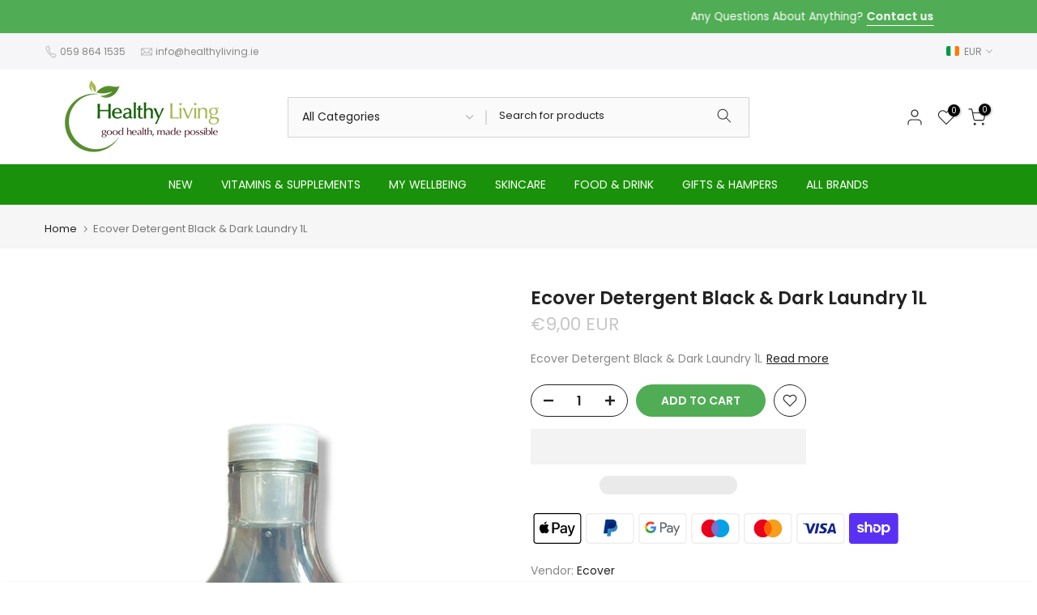

--- FILE ---
content_type: text/css
request_url: https://healthyliving.ie/cdn/shop/t/17/assets/footer.css?v=79394508230322846171762278387
body_size: 299
content:
.t4s-bootom-hidden-true{display:none}.t4s-col-heading,.t4s-footer-menu .t4s-footer-title,.t4s-newsletter-parent .t4s-footer-title,.t4s-socials-title{font-size:var(--heading-fs);line-height:var(--heading-lh);font-weight:var(--heading-fw);letter-spacing:var(--heading-ls);color:var(--heading-cl);margin-bottom:var(--heading-mgb)}.t4s-socials-title{margin-bottom:10px;margin-inline-end:5px}.t4s-footer-wrap[style*="--heading-lh:0px"] .t4s-col-heading,.t4s-footer-wrap[style*="--heading-lh:0px"] .t4s-footer-menu .t4s-footer-title,.t4s-footer-wrap[style*="--heading-lh:0px"] .t4s-newsletter-parent .t4s-footer-title{line-height:1}.t4s-footer-menu ul{padding:0;margin:0;list-style:none}.t4s-footer-menu ul li{list-style:none;margin-inline-end:0;margin-bottom:10px}.t4s-footer-menu.t4s-footer-menu-style2 ul li{display:inline-block;vertical-align:top;margin-inline-end:20px}.t4s-footer-menu.t4s-footer-menu-style2 ul li:last-child{margin-inline-end:0}.t4s-footer-link.t4s-footer-link-active{color:var(--accent-color)}.t4s-footer .t4s-footer-wrap{color:var(--text-cl);font-size:var(--text-fs);font-weight:var(--text-fw)}.t4s-footer a,.t4s-footer-menu ul li a{color:var(--link-cl);font-size:var(--text-fs);font-weight:var(--text-fw)}.t4s-footer a:hover,.t4s-footer-menu ul li a:hover{color:var(--link-hover-cl)}.t4s-payment-footer-svg img{padding:2.5px;height:var(--height)}.t4s-socials-block,.t4s-payment-footer-svg,.t4s-coppy-right{margin-bottom:var(--mgb)}.t4s-footer .t4s-coppy-right .t4s-cp,.t4s-footer .t4s-coppy-right .t4s-color-accent{color:var(--accent-color)}.t4s-footer .t4s-coppy-right .t4s-csecondary{color:var(--secondary-color)}.t4s-footer .t4s-coppy-right .t4s-cwhite{color:var(--t4s-light-color)}.t4s-footer-has-border{position:relative}.t4s-footer-has-border::before{width:100%;height:1px;background-color:var(--border-cl);content:'';position:absolute;z-index:1;top:0;left:0;right:0}.t4s-footer-has-border.t4s-footer-border-in::before{width:calc(100% - 30px);left:15px;right:15px;margin:0 auto;max-width:1170px}.t4s-footer .t4s-newsletter__inner .col_btn,.t4s-footer-extend .t4s-newsletter__inner .col_btn{max-width:30%}.t4s-footer-extend .t4s-cp{color:var(--accent-color)}.t4s-footer i{font-size:24px;margin-inline-end:5px;vertical-align:middle}.t4s-footer .t4s-socials.t4s-setts-color-false svg{fill:var(--text-cl)}.no-js .t4s-payment-footer-svg img.lazyloadt4s{display:inline-block!important}.is--footer-collapse-false .t4s-footer-collapse-icon{display:none}@media (min-width:768px){.t4s-footer-collapse-icon{display:none}.is--footer-collapse-true [data-footer-content]{display:block!important}.t4s-footer-icon-collapse{display:none}.t4s-custom-col.t4s-col-border-all{border:solid 1px var(--border-cl)}.t4s-custom-col.t4s-col-border-left{border-inline-start:solid 1px var(--border-cl)}.t4s-custom-col.t4s-col-border-right{border-inline-end:solid 1px var(--border-cl)}.t4s-custom-col.t4s-col-border-top{border-top:solid 1px var(--border-cl)}.t4s-custom-col.t4s-col-border-bottom{border-bottom:solid 1px var(--border-cl)}}@media(max-width:767px){.t4s-socials-block,.t4s-payment-footer-svg,.t4s-coppy-right{margin-bottom:var(--mgb-mb)}.is--footer-collapse-true [data-footer-content]{display:none}.t4s-col-inner.is--footer_opened .t4s-footer-heading{margin-bottom:var(--heading-mgbm)}.t4s-footer-heading-mobile{cursor:pointer}.is--footer-collapse-true .t4s-col-heading{margin-bottom:0px!important}.t4s-footer-collapse-icon{width:12px;height:12px;position:relative;display:block;flex:0 0 auto}.t4s-footer-collapse-icon:before{width:12px;height:1px;opacity:1}.t4s-footer-collapse-icon:after{width:1px;height:12px}.t4s-footer-collapse-icon:after,.t4s-footer-collapse-icon:before{position:absolute;content:'';top:50%;left:50%;-webkit-transform:translate(-50%,-50%) rotate(-90deg);transform:translate(-50%,-50%) rotate(-90deg);background-color:currentColor;transition:transform .35s ease-in-out,opacity .35s ease-in-out,-webkit-transform .35s ease-in-out}.is--footer_opened .t4s-footer-collapse-icon:before{opacity:0}.is--footer_opened .t4s-footer-collapse-icon::after{-webkit-transform:translate(-50%,-50%) rotate(90deg);transform:translate(-50%,-50%) rotate(90deg)}.t4s-text-md-center .t4s-footer-heading-mobile,.t4s-text-center .t4s-footer-heading-mobile{justify-content:center!important}.t4s-text-md-center .t4s-footer-heading-mobile .t4s-footer-collapse-icon,.t4s-text-center .t4s-footer-heading-mobile .t4s-footer-collapse-icon{margin-inline-start:10px}.t4s-text-md-end .t4s-footer-heading-mobile,.t4s-text-end .t4s-footer-heading-mobile{flex-direction:row-reverse}}